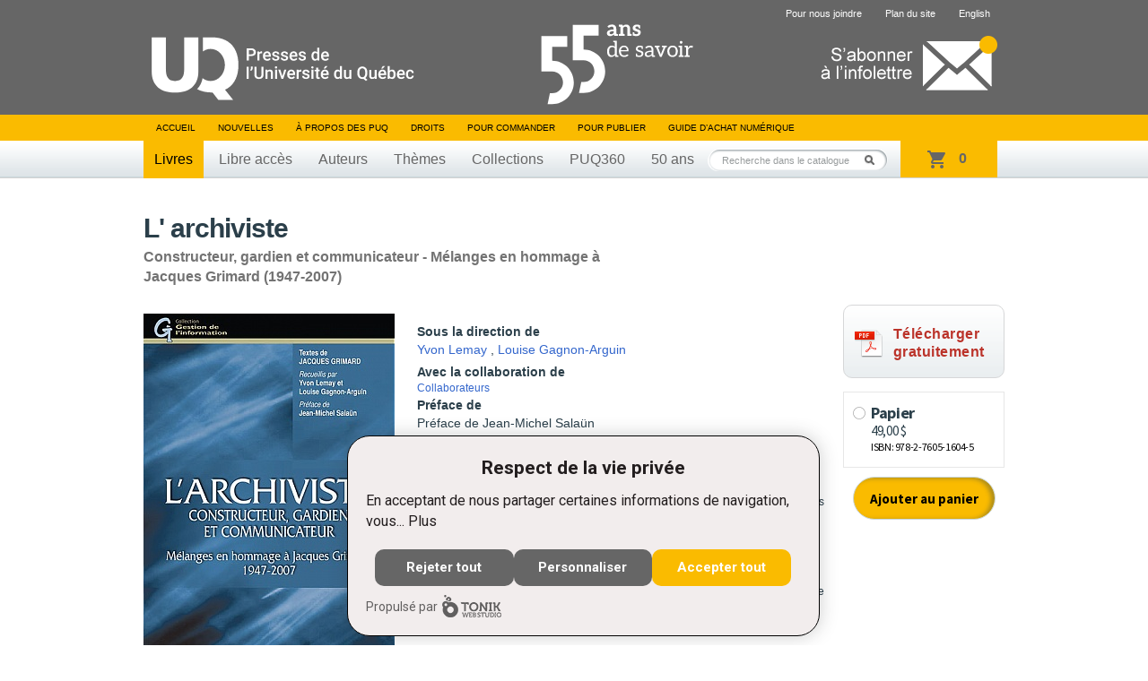

--- FILE ---
content_type: text/html; charset=UTF-8
request_url: https://puq.ca/catalogue/livres/archiviste-1691.html
body_size: 6058
content:
<!DOCTYPE html PUBLIC "-//W3C//DTD XHTML 1.0 Transitional//EN" "http://www.w3.org/TR/xhtml1/DTD/xhtml1-transitional.dtd">
<html xmlns="http://www.w3.org/1999/xhtml" lang="fr" xml:lang="fr">

<head>
    <link rel="preload" href="/tonik-privacy/css/styles.css" as="style">
<script>
	var script = document.createElement("script");
	script.src = "/tonik-privacy/permissions/index.php?nonce=" + Date.now() + Math.random().toString(36).substring(7);
	var scripts = document.getElementsByTagName("script");
	var firstScript = scripts[0];
	firstScript.parentNode.insertBefore(script, firstScript);
</script>
<script src="/tonik-privacy/js/modal.js" async></script>
<script src="/tonik-privacy/js/privacy.js" async></script>
<link rel="stylesheet" href="/tonik-privacy/css/styles.css">
<title>L' archiviste — Presses de l'Université du Québec</title>
<meta http-equiv="Content-Type" content="text/html; charset=UTF-8"/>
<meta name="title" content="Presses de l'Université du Québec"/>
<meta name="description"
      content="Livres en éducation, gestion, tourisme, science politique, sciences appliquées, sciences sociales, psychologie, communications, éthique, arts, géographie et tourisme."/>
<meta name="DC.creator" content="iXmédia - http://www.ixmedia.com"/>

<meta property="og:description"
      content="Les archivistes sont des professionnels oeuvrant sur des ressources documentaires uniques, les archives, dont les probl&eacute;matiques &eacute;voluent dans le temps. Jacques Grimard est l&rsquo;un de ceux qui a particip&eacute; activement au d&eacute;veloppement de ce domaine tant au Qu&eacute;bec..."/>
<meta property="og:title" content="L' archiviste"/>
<meta property="og:image" content="https://puq.ca/media/produits/miniatures/1691/280x0_D1604.jpg"/>

<link rel="shortcut icon" href="/favicon.ico" type="image/x-icon"/>    <link rel="stylesheet" href="/css/screen.css?v=2" type="text/css" media="screen" />
    <link rel="stylesheet" href="/css/print.css" type="text/css" media="print" />
    <link title="Fil RSS des Presses de l'Université du Québec" rel="alternate" type="application/rss+xml" href="/rss/nouvelles.xml" />

            <link rel="stylesheet" href="/js/libs/owl/owl.carousel.min.css" type="text/css" media="screen">
        <script src="https://code.jquery.com/jquery-1.12.4.min.js" integrity="sha256-ZosEbRLbNQzLpnKIkEdrPv7lOy9C27hHQ+Xp8a4MxAQ=" crossorigin="anonymous"></script>
        <script type="text/javascript" src="/js/libs/owl/owl.carousel.min.js"></script>
                    <script type="text/javascript" src="/js/jquery/jquery-1.7.2.min.js"></script>
            
    <script type="text/javascript" src="/js/jquery/jquery.easing.1.3.js"></script>
    <script type="text/javascript" src="/js/jquery/jquery.coda-slider-2.0.js"></script>
    <script type="text/javascript" src="/js/jquery/jquery.metadata.js"></script>
    <script type="text/javascript" src="/js/jquery/jquery.autocomplete.js"></script>
    <script type="text/javascript" src="/js/libs/iframeresizer.min.js"></script>
    <script type="text/javascript" src="/js/jquery/jquery.tooltip.js"></script>

            <script type="text/javascript" src="/js/jquery/jquery.bgiframe.js"></script>
    
    
    
    <script type="text/javascript" src="/js/ix.js"></script>
    <script type="text/javascript">
        var PUQ_URL = '//www.puq.ca';
    </script>
    <script type="text/javascript" src="/js/global.js"></script>
    <link href="https://cdn.jsdelivr.net/npm/select2@4.1.0-rc.0/dist/css/select2.min.css" rel="stylesheet" />
    <script src="https://cdn.jsdelivr.net/npm/select2@4.1.0-rc.0/dist/js/select2.min.js"></script>
    <!--[if IE 6]>
    <script src="/js/ie6/dd_belatedpng.js"></script>
    <script type="text/javascript" src="/js/ie6/ie6.js"></script><![endif]-->

    
                <!-- Google Tag Manager -->
            <script>
                (function(w, d, s, l, i) {
                    w[l] = w[l] || [];
                    w[l].push({
                        'gtm.start': new Date().getTime(),
                        event: 'gtm.js'
                    });
                    var f = d.getElementsByTagName(s)[0],
                        j = d.createElement(s),
                        dl = l != 'dataLayer' ? '&l=' + l : '';
                    j.async = true;
                    j.src =
                        'https://www.googletagmanager.com/gtm.js?id=' + i + dl;
                    f.parentNode.insertBefore(j, f);
                })(window, document, 'script', 'dataLayer', 'GTM-THH364D');
            </script>
            <!-- End Google Tag Manager -->
    
</head>

<body class="template-fiche-livre">

                <!-- Google Tag Manager (noscript) -->
            <noscript><iframe src="https://www.googletagmanager.com/ns.html?id=GTM-THH364D"
                    height="0" width="0" style="display:none;visibility:hidden"></iframe></noscript>
            <!-- End Google Tag Manager (noscript) -->
    
    <div id="conteneur"         data-product-id="1691"
        >
        <div id="wrap">

            <div id="entete">
                <div class="contenu">

                                            <span class="banner"></span>
                                        <a href="/"><img class="logo" src="/images/interface/logo-header.svg" height="74" alt="Presse de l'Université du Québec" /></a>
                    <a class="infolettre-cta" href="/infolettre.php"><img src="/images/interface/icon-infolettre.png" height="61" alt="S'abonner à l'infolettre" /></a>
                    <ul id="sub-nav">
                                                <li>
                                <a href="/pour-nous-joindre.php">Pour nous joindre</a>
                            </li>
                        <li>
                                <a href="/plan-du-site.php">Plan du site</a>
                            </li>                        <li>
                                <a href="/english.php" hreflang="en" lang="en">English</a>
                            </li>                    </ul>

                    <ul id="nav">
                        <li>
                            <a href="/">Accueil</a>
                        </li>
                        <li>
                                <a href="/blogue/?s=">Nouvelles</a>
                            </li>                        <li>
                                <a href="/mandat.php">À propos des PUQ</a>
                            </li>                        <li>
                                <a href="/droits-de-reproduction.php">Droits</a>
                            </li>                        <li>
                                <a href="/pour-commander-un-livre.php">Pour commander</a>
                            </li>                        <li>
                                <a href="/pour-publier.php">Pour publier</a>
                            </li>                                                <!-- <li><a id="abonnement-infolettre" href="javascript://">S'abonner à l'infolettre</a></li> -->
                        <li>
                                <a href="/livre-numerique.php">Guide d’achat numérique</a>
                            </li>                    </ul>
                    <div id="classement">
                        <ul>
                            <li>
                                    <a class="active" href="/catalogue/livres/liste.html">Livres</a>
                                </li>                            <li>
                                    <a href="/catalogue/libreacces/liste.html">Libre accès</a>
                                </li>                            <li>
                                    <a href="/auteurs/">Auteurs</a>
                                </li>                            <li>
                                    <a href="/catalogue/themes/">Thèmes</a>
                                </li>                            <li>
                                    <a href="/catalogue/collections/">Collections</a>
                                </li>                            <!-- Only one serie to show, hardcode directly to said serie -->
                            <li>
                                    <a href="/catalogue/series/liste-puq360-2.html">PUQ360</a>
                                </li>                            <li>
                                <a href="/50ans">50 ans</a>
                            </li>
                        </ul>
                    </div>
                    <!-- CART -->
                    <div class="cart-holder">
                        <div class="js-cart cart-widget" data-url="//transaction.puq.ca/ajax/cart-infos" id="cart">
                            <a href="//transaction.puq.ca/fr/?back=www.puq.ca/"
                                class="cart-widget__link">
                                <span class="js-cart-count cart-widget__count"></span>
                                <span class="js-cart-text cart-widget__label"><span class="js-pluriel"></span></span>
                            </a>
                        </div>
                    </div>
                    <div id="recherche" class="champ-recherche">
                        <form method="get" action="/recherche/">
                            <span>
                                <input class="{libele:'Recherche dans le catalogue'}" type="text" name="s" id="s"
                                    value="Recherche dans le catalogue" />
                                <button type="submit">Rechercher</button>
                            </span>
                        </form>
                    </div>
                </div>
            </div>

                                        
<!-- STRUCTURED DATA BEGIN -->
<script type="application/ld+json">
{
    "@context": "http://schema.org",
    "@type": "Book",
    "mainEntity": {
        "@type": "Book",
        "name": "L' archiviste",
        "author": [
        	    		{
    			"@type": "Person",
    			"name": "Yvon Lemay",
    			"sameAs": ""
    		},        	    		{
    			"@type": "Person",
    			"name": "Louise Gagnon-Arguin",
    			"sameAs": ""
    		}        	        ],
        "url": "https://puq.ca/catalogue/livres/archiviste-1691.html",
        "sameAs": "",
        "genre": "Gestion de l'information",
		"image": "/media/produits/miniatures/1691/280x0_D1604.jpg",
		"award": ""
        },
    "workExample": [
            	{
	        "@type": "Book",
	        "isbn": "978-2-7605-1604-5",
	        "bookEdition": "",
	        "bookFormat": "https://schema.org/Hardcover",
	        	        	"inLanguage": "fr ",
	        	        "datePublished": "2009-04-06",
	        "numberOfPages": "420",
           	"publisher": {
	            "@type": "Organization",
	            "name": "Presses de l’Université du Québec"
	        },
	        "offers": {
	            "@type": "Offer",
	            "Price": "49.00",
	            "priceCurrency": "CAD",
	            "availability": "https://schema.org/InStock"
	        }
	    },        	{
	        "@type": "Book",
	        "isbn": "978-2-7605-2011-0",
	        "bookEdition": "",
	        "bookFormat": "https://schema.org/EBook",
	        	        	"inLanguage": "fr ",
	        	        "datePublished": "2009-04-06",
	        "numberOfPages": "420",
           	"publisher": {
	            "@type": "Organization",
	            "name": "Presses de l’Université du Québec"
	        },
	        "offers": {
	            "@type": "Offer",
	            "Price": "35.99",
	            "priceCurrency": "CAD",
	            "availability": "https://schema.org/InStock"
	        }
	    }        ]
}
</script>
<!-- STRUCTURED DATA END -->

<div id="contenu">
    
    <div class="clearfix">
    <div id="titre-livre">
            <h1 id="book-name-gtm">L' archiviste</h1>
      <p>Constructeur, gardien et communicateur - Mélanges en hommage à Jacques Grimard (1947-2007)</p>    </div>
  </div>

    <div id="fiche-livre" class="clearfix">
    <div class="apercu">
      <div class="couverture">
        <script type="text/javascript" src="//www.entrepotnumerique.com/api/bridge.js?v=2&amp;mid=7&amp;l=fr"></script>
        <div id="enqc-wrap-9782760520110" class="enqc-wrap">
          <div class="couverture-image">
            <div class="book-browse flipbook-text">
                              <img src="/media/produits/miniatures/1691/280x0_D1604.jpg" alt="L' archiviste" />
              <span class='book-action-info'><span class='ico-book-action'></span>Feuilleter cet ouvrage</span>            </div>
            <div class="js-no-link-on-browse-flip">
              <img src="/media/produits/miniatures/1691/280x0_D1604.jpg" alt="L' archiviste" />
            </div>
          </div>
        </div>


              </div>
          </div>

        <div class="description">
      
      <ul class="participants">
              <li>
          <p class="titre">Sous la direction de</p>
          <p>              <a href="/auteurs/yvon-lemay-6800.html">Yvon Lemay</a>
              ,               <a href="/auteurs/louise-gagnon-arguin-333.html">Louise Gagnon-Arguin</a>
                        </p>
        </li>
      
              <li><p class="titre">Avec la collaboration de</p>
                      <a class="collaborateur" href="javascript://">Collaborateurs</a>
                  </li>
      
              <li>
          <p class="titre">Préface de</p>
          <p>Préface de Jean-Michel Salaün</p>
        </li>
      
              <li>
          <p class="titre">Collection</p>
          <p><a href="/catalogue/collections/liste-gestion-information-34.html">Gestion de l'information</a></p>
        </li>
              </ul>

              <p class="titre-short">Résumé</p>
        <div class="p"><p>
	Les archivistes sont des professionnels oeuvrant sur des ressources documentaires uniques, les archives, dont les probl&eacute;matiques &eacute;voluent dans le temps. Jacques Grimard est l&rsquo;un de ceux qui a particip&eacute; activement au d&eacute;veloppement de ce domaine tant au Qu&eacute;bec qu&rsquo;&agrave; l&rsquo;&eacute;tranger.</p>
<p>
	C&rsquo;est pour que l&rsquo;on se rappelle de lui, de sa pens&eacute;e et de son r&ocirc;le que nous avons cru bon lui rendre hommage en compilant certains des textes les plus marquants de sa production &eacute;crite tant en regard de son cheminement professionnel que par rapport &agrave; la discipline archivistique et &agrave; son d&eacute;veloppement.</p>
<p>
	Afin de retracer son parcours professionnel, nous avons fait appel aux t&eacute;moignages d&rsquo;archivistes qui ont travaill&eacute; avec lui &agrave; diff&eacute;rents titres et avons regroup&eacute; ses recherches et ses r&eacute;flexions selon diff&eacute;rentes th&eacute;matiques, dont les archives elles-m&ecirc;mes, la profession d&rsquo;archiviste, la pr&eacute;servation, l&rsquo;&eacute;valuation et la gestion des services d&rsquo;archives. Ses travaux d&rsquo;historien, entre autres ceux sur l&rsquo;histoire des Canadiens fran&ccedil;ais en Ontario, sont &eacute;galement rapport&eacute;s.</p>
<p>
	Par cet ouvrage, nous d&eacute;sirons t&eacute;moigner de la pens&eacute;e novatrice de Jacques Grimard sur les changements que subit le monde de l&rsquo;information et sur le r&ocirc;le social de l&rsquo;archiviste face &agrave; ces nouveaux d&eacute;fis.</p></div>
      
                    <script type="text/javascript">
            $.ajax({
              url: "//transaction.puq.ca/fr/chapters/978-2-7605-1604-5",
              success: function(data){
                data = JSON.parse(data.replace(/&quot;/g, "\""));
                $.each(data, function(key, value) {
                  if(isNaN(parseInt(value["title"].charAt(0))))
                  {
                    var htmlAppend = "<div class='table-of-contents__row'><span>" + value["title"] + "</span><span>" + value["page"] + "</span></div>";
                    $("#chapters").append(htmlAppend);
                  }
                });
              }
            })
        </script>

        <div class="table-of-contents">
            <h3 class="table-of-contents__title">Table des matières</h3>

            <input id="table-of-contents-toggle" class="table-of-contents__toggle" type="checkbox">
            <div id="chapters" class="table-of-contents__list">
            </div>
            <label for="table-of-contents-toggle" class="table-of-contents__trigger"><span>Voir toute la table des matières</span></label>
        </div>
            <p class="details">
      2009, 420 pages, D1604, ISBN 978-2-7605-1604-5      </p>

          </div>

            <a id="bt-free-access" href="https://extranet.puq.ca/media/produits/documents/1691_D1604_9782760520110.pdf" target="_blank">
            <p id="txt-free-access">Télécharger <br >gratuitement</p>
        </a>
        
                          <div class="achats">
            <iframe src="//transaction.puq.ca/fr/embed/978-2-7605-1604-5" frameborder="0" width="100%" scrolling="no"></iframe>
          </div>
        

      </div>

     <div id="voir-aussi" class="livres"><h2>Voir aussi</h2>          <div class="groupe-livre">            <div class="livre">
              <div class="wrap">
                <div class="vignette">
                  <span class="bg-top"></span>
                  <a href="/catalogue/livres/rhetoriques-metaphores-technologies-numeriques-4130.html" title="Rhétoriques, métaphores et technologies numériques">
                                                            <img width="160" src="/media/produits/miniatures/4130/160x0_D5698b_pn.jpg" alt="Rhétoriques, métaphores et technologies numériques" />
                  </a>
                </div>
                                <span class="nouveaute"></span>
              </div>
              <a href="rhetoriques-metaphores-technologies-numeriques-4130.html" title="Rhétoriques, métaphores et technologies numériques">
                <span class="titre"  style="padding:0 10px; max-width:160px;">Rhétoriques, métaphores et technologies numériques</span>
              </a>
            </div>
                                        <div class="livre">
              <div class="wrap">
                <div class="vignette">
                  <span class="bg-top"></span>
                  <a href="/catalogue/livres/archiviste-humaniste-roles-positionnement-institutionnel-societal-4473.html" title="L' archiviste humaniste : rôles et positionnement institutionnel et sociétal">
                                                            <img width="160" src="/media/produits/miniatures/4473/160x0_D5962_pn2.jpg" alt="L' archiviste humaniste : rôles et positionnement institutionnel et sociétal" />
                  </a>
                </div>
                                <span class="nouveaute"></span>
              </div>
              <a href="archiviste-humaniste-roles-positionnement-institutionnel-societal-4473.html" title="L' archiviste humaniste : rôles et positionnement institutionnel et sociétal">
                <span class="titre"  style="padding:0 10px; max-width:160px;">L' archiviste humaniste : rôles et positionnement institutionnel et sociétal</span>
              </a>
            </div>
                                        <div class="livre">
              <div class="wrap">
                <div class="vignette">
                  <span class="bg-top"></span>
                  <a href="/catalogue/livres/livre-bibliotheque-quete-des-savoirs-culture-4212.html" title="Le livre et la bibliothèque: la quête des savoirs et de la culture">
                                                            <img width="160" src="/media/produits/miniatures/4212/160x0_D5802_pn.jpg" alt="Le livre et la bibliothèque: la quête des savoirs et de la culture" />
                  </a>
                </div>
                                <span class="nouveaute"></span>
              </div>
              <a href="livre-bibliotheque-quete-des-savoirs-culture-4212.html" title="Le livre et la bibliothèque: la quête des savoirs et de la culture">
                <span class="titre"  style="padding:0 10px; max-width:160px;">Le livre et la bibliothèque: la quête des savoirs et de la culture</span>
              </a>
            </div>
                                        <div class="livre last">
              <div class="wrap">
                <div class="vignette">
                  <span class="bg-top"></span>
                  <a href="/catalogue/livres/savoir-pouvoir-5184.html" title="Savoir et pouvoir">
                                                            <img width="160" src="/media/produits/miniatures/5184/160x0_D6250_pn.jpg" alt="Savoir et pouvoir" />
                  </a>
                </div>
                                <span class="nouveaute">Nouveauté</span>
              </div>
              <a href="savoir-pouvoir-5184.html" title="Savoir et pouvoir">
                <span class="titre"  style="padding:0 10px; max-width:160px;">Savoir et pouvoir</span>
              </a>
            </div>
          </div>        <!--https://puq.ca/catalogue/livres/rhetoriques-metaphores-technologies-numeriques-4130.html;https://puq.ca/catalogue/livres/archiviste-humaniste-roles-positionnement-institutionnel-societal-4473.html;https://puq.ca/catalogue/livres/livre-bibliotheque-quete-des-savoirs-culture-4212.html;https://puq.ca/catalogue/livres/savoir-pouvoir-5184.html--><!--https://puq.ca/catalogue/livres/product-4130.html;https://puq.ca/catalogue/livres/product-4473.html;https://puq.ca/catalogue/livres/product-4212.html;https://puq.ca/catalogue/livres/product-5184.html--></div>

    </div>
</div>

 
</div>

<div id="pied">
	<div class="contenu">
		<a href="#"><img class="logo" src="/images/interface/logo-footer.png?v=1" alt="Presse de l'Université du Québec" /></a>

		<div id="coordonnees">
			<address>
				Édifice Fleurie, 480, de La Chapelle, bureau F015, Québec (Québec) Canada  G1K 0B6
			</address>
			<span>
				Tél.&nbsp;: (418) 657-4399&nbsp;&nbsp;&nbsp;Téléc.&nbsp;: (418) 657-2096&nbsp;&nbsp;&nbsp;&#112;&#117;&#113;&#64;&#112;&#117;&#113;&#46;&#99;&#97;
			</span>
		</div>
        <div class="droits">
            <p id="droits">
                ©2026 - Tous droits réservés<br />
                Réalisation&nbsp;: <a href="http://www.ixmedia.com/" title="Stratégie et conception Web à Québec: Design, programmation, SEO, marketing viral Web et web analytique: iXmédia.">iXmédia</a>
            </p>    
            <ul class="social-footer">
                <li><a class="social" href="https://www.linkedin.com/company/pressesuq/?originalSubdomain=ca"><img src="/images/interface/logo-linkedin.png" alt="Compte LinkedIn"/></a></li>
                <li><a class="social" href="/rss/nouvelles.xml"><img src="/images/interface/logo-rss.png"  alt="Fils RSS"/></a></li>
            </ul>
            
        </div>

	</div>
</div>

<script type="text/javascript" src="/js/libs/ixcheckout.js"></script>
 <div class="form-overlay" id="collaborateur">
    <div class="form">
        <a class="fermer clearfix" href="javascript://"><strong>&times;</strong></a>
        <h1>Collaborateurs</h1>

        <div class="collaborateur clearfix">
                        <p>Jacques Boucher</p>
                        <p>Aïda Chebbi</p>
                        <p>Carol Couture</p>
                        <p>Christoph Graf</p>
                        <p>Lucie Pagé</p>
                        <p>Jean-Claude Robert</p>
                        <p>Jean-Pierre Therrien</p>
                        <p>Jean-Pierre Wallot</p>
                    </div>
    </div>
 </div>

  <div class="form-overlay" id="envoyer">
    <form method="post" action="/envoyer-ami.php">
      <input type="hidden" id="idProduit" name="idProduit" value="1691" />
      <a class="fermer clearfix" href="javascript://"><strong>&times;</strong></a>
      <h1>Envoyer à un ami</h1>

      <div class="champs">
        <ul>
          <li class="clearfix">
            <label for="auteur-nom">Votre nom&nbsp;:</label>
            <input type="text" id="auteur-nom" name="auteur-nom" />
          </li>
          <li class="clearfix">
            <label for="auteur-courriel">Votre courriel&nbsp;:</label>
            <input type="text" id="auteur-courriel" name="auteur-courriel" />
          </li>
          <li class="clearfix">
            <label for="destinataire-nom">Nom du destinataire&nbsp;:</label>
            <input type="text" id="destinataire-nom" name="destinataire-nom" />
          </li>
          <li class="clearfix">
            <label for="destinataire-courriel">Courriel du destinataire&nbsp;:</label>
            <input type="text" id="destinataire-courriel" name="destinataire-courriel" />
          </li>
          <li class="clearfix">
            <label for="commentaires">Commentaires&nbsp;:</label>
            <textarea id="commentaires" name="commentaires" rows="6" cols="40" ></textarea>
          </li>
        </ul>
        <p class="bouton"><button type="submit">Envoyer</button></p>
      </div>
      <div class="loading">
        <p>Envoi du courriel...</p>
      </div>
      <div class="confirmation">
        <p>Votre courriel a été envoyé avec succès&nbsp;!</p>
      </div>
      <div class="form-erreur">
        <p>Une erreur est survenue, essaie un peu plus tard&nbsp;!</p>
      </div>
    </form>
  </div>

<div id="overlay"></div>
  <div id="fb-root"></div>
  <script>(function(d, s, id) {
          var js, fjs = d.getElementsByTagName(s)[0];
          if (d.getElementById(id)) return;
          js = d.createElement(s); js.id = id;
          js.src = "//connect.facebook.net/fr_CA/all.js#xfbml=1&appId=440127559415251";
          fjs.parentNode.insertBefore(js, fjs);
      }(document, 'script', 'facebook-jssdk'));</script>
  <script>!function(d,s,id){var js,fjs=d.getElementsByTagName(s)[0],p=/^http:/.test(d.location)?'http':'https';if(!d.getElementById(id)){js=d.createElement(s);js.id=id;js.src=p+'://platform.twitter.com/widgets.js';fjs.parentNode.insertBefore(js,fjs);}}(document, 'script', 'twitter-wjs');</script>
</body>
</html>


--- FILE ---
content_type: text/html; charset=utf-8
request_url: https://transaction.puq.ca/fr/chapters/978-2-7605-1604-5
body_size: 855
content:
[{&quot;title&quot;:&quot;L&#39;archiviste&quot;,&quot;page&quot;:1},{&quot;title&quot;:&quot;Préface aux mélanges en hommage à Jacques Grimard&quot;,&quot;page&quot;:9},{&quot;title&quot;:&quot;Remerciements&quot;,&quot;page&quot;:13},{&quot;title&quot;:&quot;Avant-propos&quot;,&quot;page&quot;:17},{&quot;title&quot;:&quot;Table des matières&quot;,&quot;page&quot;:21},{&quot;title&quot;:&quot;Partie 1 -\rParcours, témoignageset entretien&quot;,&quot;page&quot;:31},{&quot;title&quot;:&quot;Le parcours professionneld’un archivisteaux multiples talents&quot;,&quot;page&quot;:33},{&quot;title&quot;:&quot;La valeur de la coopérationarchivistique internationale&quot;,&quot;page&quot;:51},{&quot;title&quot;:&quot;Les défis de l’archiviste à titrede gestionnaire de la mémoire&quot;,&quot;page&quot;:69},{&quot;title&quot;:&quot;Partie 2 -\rRayonnement international&quot;,&quot;page&quot;:89},{&quot;title&quot;:&quot;Culture, archives et développement&quot;,&quot;page&quot;:91},{&quot;title&quot;:&quot;Partie 3 -\rL’archivisteet l’archivistique&quot;,&quot;page&quot;:101},{&quot;title&quot;:&quot;La pratique archivistiquea trouvé une identité&quot;,&quot;page&quot;:103},{&quot;title&quot;:&quot;L’archivistique à l’heure du paradigmede l’information ou la «Révolution» numérique à l’«âge»\rarchivistique&quot;,&quot;page&quot;:117},{&quot;title&quot;:&quot;Partie 4 -\rLes archives&quot;,&quot;page&quot;:149},{&quot;title&quot;:&quot;Les apports du droit et de l’histoireau développement de la normalisationen archivistique au Québec&quot;,&quot;page&quot;:151},{&quot;title&quot;:&quot;La valeur de témoignage&quot;,&quot;page&quot;:177},{&quot;title&quot;:&quot;Mémoire et archives&quot;,&quot;page&quot;:189},{&quot;title&quot;:&quot;Archives et démocratie à la canadienne&quot;,&quot;page&quot;:203},{&quot;title&quot;:&quot;Partie 5 - Les archives à l’ère du numérique&quot;,&quot;page&quot;:225},{&quot;title&quot;:&quot;Maintenir la qualité de la ressourceinformationnelle à travers le temps&quot;,&quot;page&quot;:227},{&quot;title&quot;:&quot;Le patrimoine documentairedu Québec à l’heuredu virage numérique&quot;,&quot;page&quot;:243},{&quot;title&quot;:&quot;Partie 6 - \rLa préservation&quot;,&quot;page&quot;:249},{&quot;title&quot;:&quot;Le défi de l’audio-visuel&quot;,&quot;page&quot;:251},{&quot;title&quot;:&quot;Gérer la préservationà long terme des archives électroniques ou préserverle médium et le message&quot;,&quot;page&quot;:259},{&quot;title&quot;:&quot;De la gouvernance de la préservation&quot;,&quot;page&quot;:277},{&quot;title&quot;:&quot;Partie 7 -\rÉvaluation et gestionde service d’archives&quot;,&quot;page&quot;:301},{&quot;title&quot;:&quot;Les archives québécoises :objet, planification, concertation&quot;,&quot;page&quot;:303},{&quot;title&quot;:&quot;La gestion des documents administratifs&quot;,&quot;page&quot;:311},{&quot;title&quot;:&quot;Vers une évaluation de programme dans les services d’archives&quot;,&quot;page&quot;:325},{&quot;title&quot;:&quot;Partie 8 - \rLes archives et l’histoire&quot;,&quot;page&quot;:355},{&quot;title&quot;:&quot;Les Port Books anglais, \rsources d’histoire commerciale&quot;,&quot;page&quot;:357},{&quot;title&quot;:&quot;L’Ontario français par l’image&quot;,&quot;page&quot;:385},{&quot;title&quot;:&quot;Bibliographie&quot;,&quot;page&quot;:397},{&quot;title&quot;:&quot;La collection Gestion de l’information&quot;,&quot;page&quot;:419}]

--- FILE ---
content_type: text/html; charset=utf-8
request_url: https://transaction.puq.ca/fr/embed/978-2-7605-1604-5
body_size: 609
content:
<!DOCTYPE html>
<html>
<head>
  <title>Presse de l&#39;Université du Québec</title>
  <meta name="robots" content="noindex, nofollow">
  <link href='https://fonts.googleapis.com/css?family=Open+Sans:400,600' rel='stylesheet' type='text/css'>
  <link rel="stylesheet" media="all" href="/assets/embed-447c3a0bc2e749d8209b4d9d665b901d.css" />
  <meta name="csrf-param" content="authenticity_token" />
<meta name="csrf-token" content="oU9YU6Qe3UPzY3IfziTjngrIzHzzTGG29RyvjXWJEXU5j3xRyEg/Kl9AcyLbIFHKtafBsJbgkqx0hxEdfy9HDw==" />
  <script src="/assets/globalhead-752cb91a7fd54cb8f6d5d7bfd5d2aa10.js"></script>
</head>
<body>
  <div class="atc ixco-wrapper js-ixco-wrapper" data-status="done">


	
	
    <form class="atc__formats js-ixco-form" action="/fr/panier/ajouter" accept-charset="UTF-8" method="get"><input name="utf8" type="hidden" value="&#x2713;" />
      <ul>


          <li>
              <input type="radio" name="isbn" id="isbn_978-2-7605-1604-5" value="978-2-7605-1604-5" class="atc__input js-ixcoradio" />
              <label class="atc__format js-ixcolabel" for="isbn_978-2-7605-1604-5">
                <div class="inner">
                  <p>
                    <strong>Papier
                    <br/>
                    <span>49,00 $</span></strong><br/>
                    ISBN: 978-2-7605-1604-5
                  </p>
                </div>
</label>          </li>


          <li>
              <input type="radio" name="isbn" id="isbn_epub" value="epub" class="atc__input js-ixcoradio" disabled="disabled" />
              <label class="atc__format js-ixcolabel" for="isbn_epub">
                <div class="inner">
                  <p>
                    <strong>ePub</strong><br/>
                  </p>
                </div>
</label>          </li>


          <li>
              <input type="radio" name="isbn" id="isbn_epub_ac" value="epub_ac" class="atc__input js-ixcoradio" disabled="disabled" />
              <label class="atc__format js-ixcolabel" for="isbn_epub_ac">
                <div class="inner">
                  <p>
                    <strong>ePub Accessible</strong><br/>
                  </p>
                </div>
</label>          </li>


          <li>
              <input type="radio" name="isbn" id="isbn_pdf" value="pdf" class="atc__input js-ixcoradio" disabled="disabled" />
              <label class="atc__format js-ixcolabel" for="isbn_pdf">
                <div class="inner">
                  <p>
                    <strong>PDF</strong><br/>
                  </p>
                </div>
</label>          </li>

      </ul>
	
      <input type="hidden" name="main_isbn" value="978-2-7605-1604-5">
      <button name="button" type="submit" class="atc__submit js-ixco-submit">Ajouter au panier</button>

</form></div>

  <script src="/assets/embed-2555379edb20358d692842dde6e44960.js"></script>
</body>
</html>


--- FILE ---
content_type: text/javascript; charset=utf-8
request_url: https://transaction.puq.ca/ajax/cart-infos?callback=jQuery172015238995945415978_1769782038594&_=1769782039149
body_size: 302
content:
/**/jQuery172015238995945415978_1769782038594({"cart":{"size":0,"sub_total":0}})

--- FILE ---
content_type: text/javascript; charset=utf-8
request_url: https://transaction.puq.ca/ajax/cart-infos?callback=jQuery172015238995945415978_1769782038595&_=1769782040540
body_size: 390
content:
/**/jQuery172015238995945415978_1769782038595({"cart":{"size":0,"sub_total":0}})